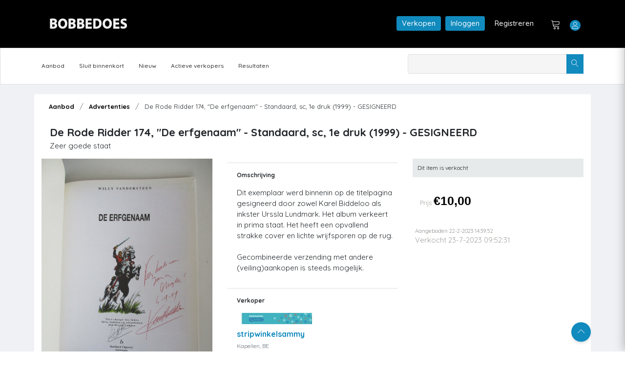

--- FILE ---
content_type: text/html; charset=utf-8
request_url: https://bobbedoes.nl/shopitem/shopdetail/94e611d3-c292-4c3c-8d94-151bf5eef594
body_size: 53066
content:

<!DOCTYPE html>
<html lang="en" class="uk-notouch">

<head>
    <meta charset="utf-8" />
    <title>De Rode Ridder 174, &quot;De erfgenaam&quot; - Standaard, sc, 1e druk (1999) - GESIGNEERD - Mijn Bobbedoes </title>
    <!-- Google tag (gtag.js) -->
    <script async src="https://www.googletagmanager.com/gtag/js?id=G-Y2FSH360XL"></script>
    <script>
        window.dataLayer = window.dataLayer || [];
        function gtag() { dataLayer.push(arguments); }
        gtag('js', new Date());

        gtag('config', 'G-Y2FSH360XL');
    </script>
   
    
    

    <!-- viewport meta -->
    <meta http-equiv="X-UA-Compatible" content="IE=edge">
    <meta name="viewport" content="width=device-width, initial-scale=1">
    <meta name="description" content="Bobbedoes - veilingplatform voor strips">
    <meta name="keywords" content="auction, comics, stripboek, collectors, verzamelaars, tekening">

    <link rel="shortcut icon" type="image/x-icon" href="/images/favicon.ico" />
    



    <link href="/Content/css/bobbedoes_front-updated-version3.css" rel="stylesheet" type="text/css" />
    
    <script src="/Scripts/fslightbox.js" defer></script>
    
    
    

    <script src="/Scripts/jquery-2.1.1.js"></script>

    <script src="/Scripts/jquery-ui.min-1.11.2.js"></script>
<script src="/Scripts/jquery-migrate-1.2.1.js"></script>
<script src="/scripts/dalert.jquery.js"></script>

    
 

    
    
    

    
    <link href="/src/css/jquery-ui.css" rel="stylesheet"/>
<link href="/src/css/bootstrap/bootstrap.min.css" rel="stylesheet"/>
<link href="/src/css/animate.css" rel="stylesheet"/>
<link href="/src/css/font-awesome.min.css" rel="stylesheet"/>
<link href="/src/css/fontello.css" rel="stylesheet"/>
<link href="/src/css/lnr-icon.css" rel="stylesheet"/>
<link href="/src/css/owl.carousel.css" rel="stylesheet"/>
<link href="/src/css/slick.css" rel="stylesheet"/>
<link href="/src/css/trumbowyg.min.css" rel="stylesheet"/>
<link href="/src/style.css" rel="stylesheet"/>

    <script src="/src/js/vendor/jquery/jquery-1.12.3.js"></script>
<script src="/src/js/vendor/jquery-ui.min.js"></script>
<script src="/src/js/vendor/jquery/popper.min.js"></script>
<script src="/src/js/vendor/jquery/uikit.min.js"></script>
<script src="/src/js/vendor/bootstrap.min.js"></script>
<script src="/src/js/vendor/chart.bundle.min.js"></script>
<script src="/src/js/vendor/grid.min.js"></script>
<script src="/src/js/vendor/jquery.barrating.min.js"></script>
<script src="/src/js/vendor/jquery.countdown.min.js"></script>
<script src="/src/js/vendor/jquery.counterup.min.js"></script>
<script src="/src/js/vendor/jquery.easing1.3.js"></script>
<script src="/src/js/vendor/owl.carousel.min.js"></script>
<script src="/src/js/vendor/slick.min.js"></script>
<script src="/src/js/vendor/tether.min.js"></script>
<script src="/src/js/vendor/trumbowyg.min.js"></script>
<script src="/src/js/vendor/waypoints.min.js"></script>
<script src="/src/js/dashboard.js"></script>
<script src="/src/js/main.js"></script>
<script src="/src/js/map.js"></script>


    <link rel="stylesheet" href="//ajax.googleapis.com/ajax/libs/jqueryui/1.11.2/themes/smoothness/jquery-ui.css" />
    <!-- SweetAlert2 CSS -->
    <link rel="stylesheet" href="https://cdn.jsdelivr.net/npm/sweetalert2@11/dist/sweetalert2.min.css">

    <!-- SweetAlert2 JS -->
    <script src="https://cdn.jsdelivr.net/npm/sweetalert2@11"></script>

    
    
    
    
    
    <script type="text/javascript" src="/Scripts/jquery.scrollToTop.min.js"></script>


    <script type="text/javascript">
        $(function () {
            $("#top").scrollToTop(1000);
        });
        var sessionbackItem = 'ai' + '';

   
    </script>
    <script type="text/javascript">
    // Run after the HTML document has finished loading
    document.addEventListener("DOMContentLoaded", function () {
        // Get our lazy-loaded images
        var lazyImages = [].slice.call(document.querySelectorAll("img.lazy"));

        // Do this only if IntersectionObserver is supported
        if ("IntersectionObserver" in window) {
            // Create new observer object
            let lazyImageObserver = new IntersectionObserver(function (entries, observer) {
                // Loop through IntersectionObserverEntry objects
                entries.forEach(function (entry) {
                    // Do these if the target intersects with the root
                    if (entry.isIntersecting) {
                        let lazyImage = entry.target;
                        lazyImage.src = lazyImage.dataset.src;
                        lazyImage.classList.remove("lazy");
                        lazyImageObserver.unobserve(lazyImage);
                    }
                });
            });

            // Loop through and observe each image
            lazyImages.forEach(function (lazyImage) {
                lazyImageObserver.observe(lazyImage);
            });
        }


    });


    </script>

    
    
    
    
    

    <script src="/Scripts/jquery.confirm/jquery.confirm.js"></script>
<script src="/Scripts/AuctionItemBidNewSeptember2025.js"></script>



    
    


    


  

    <script type="text/javascript">

    var _gaq = _gaq || [];
    _gaq.push(['_setAccount', 'UA-109614-6']);
    _gaq.push(['_setDomainName', 'bobbedoes.nl']);
    _gaq.push(['_setAllowLinker', true]);
    _gaq.push(['_trackPageview']);

    (function () {
        var ga = document.createElement('script'); ga.type = 'text/javascript'; ga.async = true;
        ga.src = ('https:' == document.location.protocol ? 'https://ssl' : 'http://www') + '.google-analytics.com/ga.js';
        var s = document.getElementsByTagName('script')[0]; s.parentNode.insertBefore(ga, s);
    })();

    </script>

</head>

<body class="dashboard-statement">

    <!--================================
        START MENU AREA
    =================================-->
    <!-- start menu-area -->
    <div class="menu-area">
        <!-- start .top-menu-area -->
        
      


<div class="top-menu-area">
    <!-- start .container -->
    <div class="container">

        <!-- start .row -->
        <div class="row">
            <!-- start .col-md-3 -->
            <div class="col-lg-3 col-md-3 col-6 v_middle">
                <div class="logo">
                    <a href="/">
                        <img src="/images/ulcontent/Bobbedoesmain.png" alt="Bobbedoes" class="img-fluid">
                    </a>
                </div>
            </div>
            <!-- end /.col-md-3 -->
            <!-- start .col-md-5 -->
            <div class="col-lg-8 offset-lg-1 col-md-9 col-6 v_middle">

                <!-- start .author-area -->
                <div class="author-area">



                        <a href="/info/Verkopen" class="author-area__seller-btn inline" style="margin-right:5px">Verkopen</a>
                        <a href="/user/login" class="author-area__seller-btn inline" style="margin-right:5px">Inloggen</a>
                        <a href="/user/register" class="author-area__seller-btn inline black" style="margin-right:5px">Registreren</a>
                        <div class="author__notification_area">
                            <ul>
                                <li>
                                    <div class="icon_wrap">
                                        <a href="/auction/Cart"><span class="lnr lnr-cart"></span></a>
                                        
                                    </div>
                                </li>
                            </ul>
                        </div>

                    <!--start .author-author__info-->
                    <div class="author-author__info inline has_dropdown">
                        <div class="author__avatar">
                            <span class="lnr lnr-user"></span>

                        </div>
                        <div class="autor__info" style="margin-left:5px">
                            <p class="name" style="color:#fff;">
                                
                            </p>

                        </div>
                            <div class="dropdown dropdown--author fruly">
                                <ul>

                                    <li>
                                        <a href="/User/Login">
                                            <span class="lnr lnr-exit"></span>Inloggen
                                        </a>
                                    </li>
                                </ul>
                            </div>
                    </div>


                    <!--end /.author-author__info-->
                </div>
                <!-- end .author-area -->
                <!-- author area restructured for mobile -->


                <div class="mobile_content">

                    <span class="lnr lnr-user menu_icon"></span>

                    <!-- offcanvas menu -->
                    <div class="offcanvas-menu closed">
                        <span class="lnr lnr-cross close_menu"></span>
                        <div class="author-author__info">
                            
                            <div class="autor__info v_middle">
                                <p class="name">
                                    
                                </p>

                            </div>
                        </div>
                        <!--end /.author-author__info-->
                        <!--start .author__notification_area -->
                        
                        <div class="dropdown dropdown--author fruly mobile">

                                <ul>
                                    <li>
                                        <a href="/user/login">
                                            Inloggen
                                        </a>
                                    </li>
                                    <li>
                                        <a href="/user/register">
                                            Registreren
                                        </a>
                                    </li>
                                    <li>
                                        <a href="/info/Bobbedoes">
                                            Over Bobbedoes
                                        </a>
                                    </li>
                                    <li>
                                        <a href="/info/Verkopen">
                                            Word verkoper
                                        </a>
                                    </li>
                                </ul>

                        </div>

                    </div>
                </div>

                <!-- end /.mobile_content -->
            </div>
            <!-- end /.col-md-5 -->
        </div>
        <!-- end /.row -->
    </div>
    <!-- end /.container -->
</div>



        <!-- end  -->
        <!-- start .mainmenu_area admin -->
       <div class="mainmenu">
    <!-- start .container -->
    <div class="container">
        <!-- start .row-->
        <div class="row">
            <!-- start .col-md-12 -->
            <div class="col-md-12">
                <div class="navbar-header">
                    <!-- start mainmenu__search -->
                    <div class="mainmenu__search">
                        <form method="get" id="searchform-new" action="/auction/search">
                            <div class="searc-wrap">
                                <input type="text" name="s">
                                <button type="submit" class="search-wrap__btn">
                                    <span class="lnr lnr-magnifier"></span>
                                </button>
                            </div>
                        </form>
                    </div>
                    <!-- start mainmenu__search -->
                </div>

                <nav class="navbar navbar-expand-md navbar-light mainmenu__menu">
                    <button class="navbar-toggler" type="button" data-toggle="collapse" data-target="#navbarNav" aria-controls="navbarNav" aria-expanded="false" aria-label="Toggle navigation">
                        <span class="navbar-toggler-icon"></span>
                    </button>
                    <!-- Collect the nav links, forms, and other content for toggling -->
                    <div class="collapse navbar-collapse" id="navbarNav">

                       
                        <ul class="navbar-nav">

                            <li class="has_dropdown">
                                
                                <a href="/auction/aanbod">Aanbod</a>
                                <div class="dropdown dropdown--menu">
                                    <ul>
                                        <li>
                                            <a href="/auction/georganiseerd">Georganiseerde veiling</a>
                                        </li>
                                        <li>
                                            <a href="/auction/doorlopend">Doorlopende veiling</a>
                                        </li>
                                        <li>
                                            <a href="/auction/Advertenties">Advertenties</a>
                                        </li>
                                        <li>
                                            <a href="/auction/sluitbinnenkort">Sluit binnenkort</a>
                                        </li>
                                        <li>
                                            <a href="/auction/nieuw">Nieuw</a>
                                        </li>
                                    </ul>
                                </div>
                            </li>
                            <li>
                                <a href="/auction/sluitbinnenkort">Sluit binnenkort</a>
                            </li>
                            <li>
                                <a href="/auction/nieuw">Nieuw</a>
                            </li>
                           
                            <li>
                                <a href="/community/ActieveVerkopers">Actieve verkopers</a>
                             
                            </li>
                            <li>
                                <a href="/auction/Results">Resultaten</a>

                            </li>
                           
                         
                        </ul>
                    </div>
                    <!-- /.navbar-collapse -->
                </nav>
            </div>
            <!-- end /.col-md-12 -->
        </div>
        <!-- end /.row-->
        <!-- start .row-->
        
<div class="row">
    <!-- start .col-md-12 -->
    <div class="col-md-12">
  
    </div>
    <!-- end /.col-md-12 -->
</div>


<script>
    $(document).ready(function () {
        $(".sorting.personal-menu li a.tabber ").each(function () {
            if ($(this).attr("href") == window.location.pathname)
                $(this).addClass("active");
        })

    })

</script>

          
        <!-- end /.row-->
    </div>
    <!-- start .container -->
</div>
     
        <!-- end /.mainmenu-->
    </div>
    <!-- end /.menu-area -->
    <!--================================
        END MENU AREA#top
    =================================-->
    <!--================================
        START DASHBOARD AREA
    =================================-->
    

<input data-val="true" data-val-number="The field currentUserId must be a number." id="currentUserId" name="currentUserId" type="hidden" value="" />



<section class="single-product-desc less-padding">
    <div class="container" style="padding-bottom:15px; background:#fff">

    



<div class="container">

    <div class="row">
        <div class="col-md-12">

            <div class="breadcrumb">
                <ul>
                    <li>
                        <a href="/auction/aanbod" class="small">Aanbod</a>
                    </li>
                    <li>
                        <a href="/auction/advertenties" class="small">Advertenties</a>
                    </li>
                  
                    <li class="active small">
                        De Rode Ridder 174, &quot;De erfgenaam&quot; - Standaard, sc, 1e druk (1999) - GESIGNEERD
                    </li>
                </ul>
            </div>
        </div>

    </div>

   
    <!-- end /.row -->
</div>







<div class="row">



</div>

<div class="col-md-12 item-top">
    <div class="item-header-grid">
        <!-- Linkerkolom: titel + status (mogen afbreken over meerdere regels) -->
        <div class="item-header-left">
            <h1 class="h3 mb-1">
                De Rode Ridder 174, &quot;De erfgenaam&quot; - Standaard, sc, 1e druk (1999) - GESIGNEERD
            </h1>
            <div class="item-quality">
                Zeer goede staat             </div>
        </div>

        <!-- Rechterkolom: follow-box blijft altijd helemaal rechts -->
    </div>
</div>



        <div class="row gx-4 gy-4 align-items-start">

            <!-- FOTO'S links -->
            <div class="col-12 col-lg-4">
                

<div id="photoGalleryRoot">
    <div class="pg">
        <!-- Hoofdfoto (opent lightbox via JS; geen data-fslightbox hier om duplicaten te vermijden) -->
        <div class="pg-main">
            <a id="pgMainLink" href="javascript:void(0)" data-gallery="item-94e611d3-c292-4c3c-8d94-151bf5eef594" class="pg-main-link">
                <img id="pgMainImg" class="pg-main-img"
                     src="/_items/94e611d3-c292-4c3c-8d94-151bf5eef594/01.jpg" alt="De Rode Ridder 174, &quot;De erfgenaam&quot; - Standaard, sc, 1e druk (1999) - GESIGNEERD" loading="lazy"
                     onerror="this.onerror = null; this.src = '/images/noimage.jpg';" />
            </a>
        </div>

        <!-- Teller -->
        <div class="pg-count" aria-live="polite">
                <a id="pgCountLink" href="javascript:void(0)" data-gallery="item-94e611d3-c292-4c3c-8d94-151bf5eef594">
                    Bekijk alle foto&#39;s <strong>(4)</strong>
                </a>
        </div>

        <!-- Carrousel (max 3 zichtbaar, rest scrollt) -->
        <div class="pg-strip">
            <button type="button" class="pg-nav pg-prev" aria-label="Vorige">&#8249;</button>
            <div class="pg-viewport">
                <div class="pg-track" id="pgTrack">
                        
                            <button type="button"
                                    class="pg-thumb active"
                                    data-full="/_items/94e611d3-c292-4c3c-8d94-151bf5eef594/01.jpg"
                                    data-index="0">
                                <img src="/_items/94e611d3-c292-4c3c-8d94-151bf5eef594/thumbs/01.jpg" alt="thumb 0" loading="lazy"
                                     onerror="this.onerror=null;this.src='/images/noimage.jpg';" />
                            </button>
                        
                        
                            <button type="button"
                                    class="pg-thumb "
                                    data-full="/_items/94e611d3-c292-4c3c-8d94-151bf5eef594/02.jpg"
                                    data-index="1">
                                <img src="/_items/94e611d3-c292-4c3c-8d94-151bf5eef594/thumbs/02.jpg" alt="thumb 1" loading="lazy"
                                     onerror="this.onerror=null;this.src='/images/noimage.jpg';" />
                            </button>
                        
                        
                            <button type="button"
                                    class="pg-thumb "
                                    data-full="/_items/94e611d3-c292-4c3c-8d94-151bf5eef594/03.jpg"
                                    data-index="2">
                                <img src="/_items/94e611d3-c292-4c3c-8d94-151bf5eef594/thumbs/03.jpg" alt="thumb 2" loading="lazy"
                                     onerror="this.onerror=null;this.src='/images/noimage.jpg';" />
                            </button>
                        
                        
                            <button type="button"
                                    class="pg-thumb "
                                    data-full="/_items/94e611d3-c292-4c3c-8d94-151bf5eef594/04.jpg"
                                    data-index="3">
                                <img src="/_items/94e611d3-c292-4c3c-8d94-151bf5eef594/thumbs/04.jpg" alt="thumb 3" loading="lazy"
                                     onerror="this.onerror=null;this.src='/images/noimage.jpg';" />
                            </button>
                        
                </div>
            </div>
            <button type="button" class="pg-nav pg-next" aria-label="Volgende">&#8250;</button>
        </div>

        <!-- Verborgen anchors: ENIGE bron voor fslightbox (unique + expliciete index) -->
        <div id="pgAnchors" style="display:none">
                    <a data-fslightbox="item-94e611d3-c292-4c3c-8d94-151bf5eef594" data-fslb-index="0" href="/_items/94e611d3-c292-4c3c-8d94-151bf5eef594/01.jpg"></a>
                    <a data-fslightbox="item-94e611d3-c292-4c3c-8d94-151bf5eef594" data-fslb-index="1" href="/_items/94e611d3-c292-4c3c-8d94-151bf5eef594/02.jpg"></a>
                    <a data-fslightbox="item-94e611d3-c292-4c3c-8d94-151bf5eef594" data-fslb-index="2" href="/_items/94e611d3-c292-4c3c-8d94-151bf5eef594/03.jpg"></a>
                    <a data-fslightbox="item-94e611d3-c292-4c3c-8d94-151bf5eef594" data-fslb-index="3" href="/_items/94e611d3-c292-4c3c-8d94-151bf5eef594/04.jpg"></a>
        </div>
    </div>
</div>



<script>
    (function () {
        'use strict';

        var scriptEl = document.currentScript;
        var root = scriptEl && scriptEl.parentElement ? scriptEl.parentElement : document;

        var gallery = root.querySelector('#photoGalleryRoot') || root;
        var pg = gallery.querySelector('.pg');
        var mainImg = gallery.querySelector('#pgMainImg');
        var mainLink = gallery.querySelector('#pgMainLink');
        var countLink = gallery.querySelector('#pgCountLink');

        var strip = gallery.querySelector('.pg-strip');
        var viewport = gallery.querySelector('.pg-viewport');
        var track = gallery.querySelector('#pgTrack');
        var btnPrev = gallery.querySelector('.pg-prev');
        var btnNext = gallery.querySelector('.pg-next');
        var anchorsRoot = gallery.querySelector('#pgAnchors');
        var thumbs = Array.prototype.slice.call(gallery.querySelectorAll('.pg-thumb'));

        if (!pg || !strip || !viewport || !track) return;

        /* --- fslightbox anchors dedup --- */
        (function dedupAnchors() {
            if (!anchorsRoot) return;
            var seen = Object.create(null);
            Array.prototype.slice.call(anchorsRoot.querySelectorAll('a[data-fslightbox]')).forEach(function (a) {
                var href = (a.getAttribute('href') || '').trim().toLowerCase();
                if (seen[href]) a.remove(); else seen[href] = true;
            });
            var i = 0;
            Array.prototype.slice.call(anchorsRoot.querySelectorAll('a[data-fslightbox]')).forEach(function (a) {
                a.setAttribute('data-fslb-index', i++);
            });
        })();

        /* --- helpers --- */
        function cssVarPx(el, name, fallback) {
            var v = getComputedStyle(el).getPropertyValue(name).trim();
            var n = parseFloat(v);
            return isNaN(n) ? (fallback || 0) : n;
        }
        function gap() { return cssVarPx(pg, '--gap', 12); }
        function thumbW() { return cssVarPx(pg, '--thumbW', 90); }
        function thumbH() { return cssVarPx(pg, '--thumbH', 90); }
        function step() { return thumbW() + gap(); }

        var offset = 0;                 // huidige "pagina" (0-based)
        var visible = 3;                // hoeveel thumbs zichtbaar (wordt dynamisch berekend)

        function computeVisible() {
            var s = step();
            if (s <= 0) { visible = Math.min(3, thumbs.length); return; }

            // beschikbare breedte in de strip minus pijlen en marges
            var total = strip.clientWidth;
            var prevW = btnPrev ? btnPrev.offsetWidth : 0;
            var nextW = btnNext ? btnNext.offsetWidth : 0;
            var avail = Math.max(0, total - prevW - nextW - gap() * 2);

            var fit = Math.floor((avail + gap()) / s); // +gap omdat laatste geen gap nodig heeft
            visible = Math.max(1, Math.min(3, Math.min(fit, thumbs.length)));
        }

        function setViewportWidth() {
            computeVisible();
            var s = step();
            var w = Math.max(0, visible * s - gap()); // 3*step - laatste gap
            viewport.style.width = w + 'px';
        }

        function clampOffset() {
            var maxOffset = Math.max(0, thumbs.length - visible);
            if (offset < 0) offset = 0;
            if (offset > maxOffset) offset = maxOffset;

            if (btnPrev) btnPrev.disabled = (offset === 0);
            if (btnNext) btnNext.disabled = (offset === maxOffset);

            track.style.transform = 'translateX(' + (-offset * step()) + 'px)';
        }

        function ensureThumbInView(index) {
            if (index < offset) offset = index;
            else if (index >= offset + visible) offset = index - visible + 1;
            clampOffset();
        }

        function activate(index) {
            thumbs.forEach(function (b) { b.classList.remove('active'); });
            var btn = thumbs[index]; if (!btn) return;
            btn.classList.add('active');

            var full = btn.getAttribute('data-full');
            if (mainImg && full) mainImg.src = full;

            ensureThumbInView(index);
        }

        // thumbs events
        thumbs.forEach(function (btn) {
            btn.addEventListener('click', function () {
                var idx = parseInt(btn.getAttribute('data-index'), 10) || 0;
                activate(idx);
            });
            var img = btn.querySelector('img');
            if (img) {
                img.addEventListener('load', function () { setViewportWidth(); clampOffset(); }, { once: true });
                img.addEventListener('error', function () { setViewportWidth(); clampOffset(); }, { once: true });
            }
        });

        // pijlen
        if (btnPrev) btnPrev.addEventListener('click', function () { offset -= 1; clampOffset(); });
        if (btnNext) btnNext.addEventListener('click', function () { offset += 1; clampOffset(); });

        // lightbox open op actieve index
        function activeIndex() {
            var i = thumbs.findIndex(function (b) { return b.classList.contains('active'); });
            return i >= 0 ? i : 0;
        }
        function openFsBox(groupId, index) {
            if (typeof window.refreshFsLightbox === 'function') window.refreshFsLightbox();
            try {
                if (window.fsLightboxInstances && fsLightboxInstances[groupId]) {
                    fsLightboxInstances[groupId].props.disableSlidingLoop = true;
                    fsLightboxInstances[groupId].open(index || 0);
                    return;
                }
            } catch (e) { }
            if (typeof window.openFsLightbox === 'function') openFsLightbox(groupId);
        }
        function onOpenClick(e) {
            e.preventDefault();
            var groupId = this.getAttribute('data-gallery');
            openFsBox(groupId, activeIndex());
        }
        if (mainLink) mainLink.addEventListener('click', onOpenClick);
        if (countLink) countLink.addEventListener('click', onOpenClick);

        // init
        function init() {
            if (!thumbs.length) { if (strip) strip.style.display = 'none'; return; }
            setViewportWidth();

            var showArrows = thumbs.length > visible;
            if (btnPrev) btnPrev.style.visibility = showArrows ? 'visible' : 'hidden';
            if (btnNext) btnNext.style.visibility = showArrows ? 'visible' : 'hidden';

            activate(Math.max(0, thumbs.findIndex(function (b) { return b.classList.contains('active'); })));
            clampOffset();
        }

        if (document.readyState === 'complete' || document.readyState === 'interactive') {
            requestAnimationFrame(function () { requestAnimationFrame(init); });
        } else {
            document.addEventListener('DOMContentLoaded', function () { requestAnimationFrame(init); });
        }
        window.addEventListener('resize', function () { setViewportWidth(); clampOffset(); });
    })();
</script>



            </div>

            <!-- Omschrijving midden -->
            <div class="col-12 col-lg-4">
                <section class="detail-description">
                    

<!-- Omschrijving -->
<section class="card mb-1 detail-card">
    <div class="card-header detail-view py-2">
        <h5 class="h6 mb-0 detail-view">Omschrijving</h5>
    </div>
    <div class="card-body detail-inner first">
        Dit exemplaar werd binnenin op de titelpagina gesigneerd door zowel Karel Biddeloo als inkster Urssla Lundmark. Het album verkeert in prima staat. Het heeft een opvallend strakke cover en  lichte wrijfsporen op de rug.<br /><br />Gecombineerde verzending met andere (veiling)aankopen is steeds mogelijk.



    </div>
</section>

<!-- Catalogusgegevens -->

<!-- Verkoper -->
<section class="card mb-1 detail-card">
    <div class="card-header detail-view py-2">
        <h5 class="h6 mb-0 detail-view">Verkoper</h5>

    </div>
    <div class="card-body detail-inner">
        <div class="d-flex align-items-center gap-3 mb-3">



            <ul class="list-unstyled mb-0 small">
                <li>
                        <img src="/images/Seller/stripwinkelsammy_small.jpg"
                              class="img-fluid rounded" style="max-width:165px;" alt="Seller banner" />
                </li>
                <li class="mb-1 top">
                    <a href="/verkoper/aanbod/1491" class="fw-semibold">
                        stripwinkelsammy
                    </a>
                </li>
                <li class="text-muted mb-1">
                    Kapellen, BE
                </li>

                
            </ul>

        </div>
    </div>

</section>


<!-- Verzendkosten & Voorwaarden -->
<section class="card mb-1 detail-card">
    <div class="card-header detail-view py-2">
        <h5 class="h6 mb-0 detail-view">Verzendkosten</h5>

    </div>
    <div class="card-body detail-inner">
        <div class="d-flex align-items-center gap-3 mb-3">
                <div>
                    <ul class="list-unstyled mb-2 shipping-list">
                            <li class="d-flex justify-content-between align-items-center gap-4 mb-1">
                                <span>Nederland</span>
                                <span class="text-nowrap">€ 8,00</span>
                            </li>
                                                    <li class="d-flex justify-content-between align-items-center gap-4 mb-1">
                                <span>België</span>
                                <span class="text-nowrap">€ 8,00</span>
                            </li>



                    </ul>
                </div>

        </div>
            <div class="small mb-3">Verzending met traceercode. Ophalen in Kapellen kan op afspraak.</div>
    </div>



</section>


<section class="card mb-1 detail-card">
    <div class="card-header detail-view py-2">
        <h5 class="h6 mb-0 detail-view">Voorwaarden verkoper</h5>
    </div>

    <div class="card-body detail-inner">
        <div class="d-flex align-items-center gap-3 mb-3">

                <div class="small">
                    <div class="seller-remark">
                        Stripwinkel Sammy aanvaardt contante betaling en betaling per overschrijving. Portkosten en eventuele bankkosten zijn ten laste van de koper. Bij aankoop van meerdere loten worden gecombineerde portkosten aangerekend. Gewonnen loten kunnen op afspraak worden afgehaald in Kapellen. 

                    </div>
                    <a href="#"
                       class="seller-remark-toggle d-inline-block mt-1 small"
                       onclick="return toggleSellerRemark(this);">
                        Toon meer
                    </a>
                </div>

        </div>
    </div>
</section>





<!-- Betaalmogelijkheden -->
<section class="card mb-1 detail-card">
    <div class="card-header detail-view py-2">
        <h5 class="h6 mb-0 detail-view">Betaalmogelijkheden</h5>
    </div>
    <div class="card-body detail-inner">
        <div class="d-flex flex-wrap gap-2 align-items-center">
                <span class="rounded-pill text-bg-light border">
                    <img src="/images/icons/icon-banktransfer.png" alt="" width="24" class="me-1" />
                    Overschrijving
                </span>
                            <span class="rounded-pill text-bg-light border">
                    <img src="/images/icons/icon-coins-white-small.png" alt="" width="18" class="me-1" />
                    Contant
                </span>
                                </div>

        <!-- Extra verzendinfo -->
        <div class="small add-info">
            Indien u meerdere kavels koopt bij deze verkoper worden uw aankopen, indien mogelijk, als één pakket verzonden en betaalt u
            gecombineerde verzendkosten. Dit zal in de meeste gevallen voordeliger zijn. Informeer bij de verkoper naar specifieke
            verzendkosten bij meerdere aankopen. Verzendkosten naar andere landen kunnen bij de verkoper opgevraagd worden.
        </div>

        <!-- Meld aan Bobbedoes -->
    </div>
</section>




                </section>
            </div>

            <div class="col-12 col-lg-4">
                <aside class="detail-aside">
                    
                    
<script>
    //Item ID doorgeven aan javascript
    ItemId = '94e611d3-c292-4c3c-8d94-151bf5eef594';
    ItemStatus = '3';
    currentUserId = '';
</script>


                                             <div class="reserved-wrapper">
                                                     <div class="reserved-text">Dit item is verkocht</div>
                    
                    </div>
                       <div class="shopdetail-price-wrapper">
                            <div class="shopdetail-price-text">Prijs <span class="shopdetail-price-price">&euro;10,00</span></div>

                        </div>
                     <div class="shopdetail-date-wrapper">
                          <div class="EndDateText offered-date">Aangeboden 22-2-2023 14:39:52</div>
                            <div>Verkocht 23-7-2023 09:52:31</div>
                     </div>



<script>


    function GetBids(id) {
        //variable declareren voor leesbaarheid code
        var cHighestBid = 0;
        var cNextMinimalBid = 1;
        var cSecondsLeftOrg = 2;
        var cSecondsLeftExt = 3;
        var cHighestBidderID = 4;
        var cNumberofBidsUser = 5;
        var cHighestAutoBidUser = 6;
        var cCurrentUserID = 7
        var cBids = 8;
        var cVerlengingSeconds = 30;

        $.get('/subsite/AuctionItemDetailBids.aspx?iid=' + id, function (data) {
            //data bevat de laatste status van dit item.
            arrData = data.split('#;#');
            //$("#temp").html(arrData.length);
            if (arrData.length == 9) {   //alleen doorgaan indien we 9 items hebben.
                //plaatsen van het volgende mimimale bod, indien ongelijk aan nul
                if (arrData[cNextMinimalBid] != 0) { $('#NextBod').html(arrData[cNextMinimalBid]); $('#NextBodInOpdracht').html(arrData[cNextMinimalBid]); }
                //wegschrijven van de biedingen
                if (arrData[cBids] != "") {
                    $("#AuctionItemBids").html(arrData[cBids]);
                }



                //Verkleuringen van kavel weergeven.                                                            
                if (parseInt(arrData[cSecondsLeftExt]) <= 0) {   //Kavel is afgelopen (verlengde tijd is verlopen)
                    //$("#temp").html('Veiling klaar');
                    //$("#temp2").html('00:00');
                    $("#time-div").html('Kavel gesloten');
                    $("#item-bid-id").show();
                    $("#item-bid-bio").hide();
                    $(".purchase-button-wrapper").hide();
                    $("#time-div").removeClass("item-time-orange").removeClass("item-time-blue").addClass("item-time-red");
                    //kijken of je gewonnen hebt
                    //alert('*' + arrData[cHighestBidderID] + '-' + userid + '*')
                    if (arrData[cHighestBidderID] == userid) {
                        SetFlip(5, '&nbsp; - U heeft dit item gekocht');
                    } else {
                        $("#LiveText").hide();
                    }
                    clearInterval(iv);
                }
                
    else{
    
}
            }
        });
    }
</script>


<style>
    .purchase-button-wrapper.cart input {
    background: #d49e22;
}

  .purchase-button-wrapper.cart {
    background: #118abd;
    padding: 15px;
}

    .flip-top{
    background: #82c76c;
    padding: 3px;
    margin-bottom: 5px;
    color: #fff;

    }

 
</style>


<script>
    // Voorwaarden voor advertenties (vaste prijs)
    // isBusiness: true = zakelijke verkoper, false = particuliere verkoper
    // payDays: aantal dagen om te betalen (bijv. 7)
    // allowPickup: true/false – of afhalen mogelijk is
    function showVoorwaardenKopenSwal2(isBusiness, payDays, allowPickup) {
        var isBiz = String(isBusiness).toLowerCase() === 'true';
        var days = parseInt(payDays, 10) || 7;
        var pickupTxt = (String(allowPickup).toLowerCase() === 'true') ? ' (afhalen mogelijk)' : '';

        // Herroepingsrecht afhankelijk van verkoper
        var rightLine = isBiz
          ? '<li><span class="sw-strong">Herroepingsrecht</span> – van kracht voor consumenten (bedenktijd, wettelijke uitzonderingen mogelijk).</li>'
          : '<li><span class="sw-strong">Herroepingsrecht</span> – niet van kracht (tenzij de particuliere verkoper het zelf aanbiedt).</li>';

        // Prijzenregel (btw)
        var priceLine = isBiz
          ? '<li><span class="sw-strong">Prijzen</span> – inclusief btw, tenzij anders vermeld.</li>'
          : '<li><span class="sw-strong">Prijzen</span> – btw niet van toepassing (particuliere verkoop), tenzij anders vermeld.</li>';

        var html =
          '<div style="text-align:left; max-height:60vh; overflow:auto; padding-right:4px; line-height:1.5;">' +
          '  <h4 class="sw-strong" style="margin:0 0 8px;">Voorwaarden (vaste prijs)</h4>' +

          // Info-kader onder de titel
          '  <div class="auction-info-panel" style="text-align:left;border-radius:10px;padding:10px 12px;margin:6px 0 12px;' +
          '      color:rgba(71,78,107,1);background-color:rgba(225,226,231,1);">' +
          (isBiz
            ? 'Dit wordt aangeboden door een <span class="sw-strong">zakelijke verkoper</span>.'
            : 'Dit wordt aangeboden door een <span class="sw-strong">particuliere verkoper</span>.') +
          '  </div>' +

          '  <ul style="margin:0 0 10px 0px; padding:0;">' +
          '    <li><span class="sw-strong">Directe koop</span> – dit is géén veiling; de prijs staat vast.</li>' +
          '    <li><span class="sw-strong">Extra kosten</span> – eventuele verzendkosten worden door de verkoper vastgesteld en op de nota vermeld' + pickupTxt + '.</li>' +
               rightLine +
               priceLine +
          '    <li><span class="sw-strong">Betaling</span> – binnen ' + days + ' dagen na ontvangst van de nota van de verkoper.</li>' +
          '    <li><span class="sw-strong">Levering</span> – verzending doorgaans binnen 2–7 dagen na betaling (tenzij anders vermeld).</li>' +
          '    <li><span class="sw-strong">Staat van het item</span> – "zoals beschreven en getoond"; bekijk foto’s en omschrijving zorgvuldig.</li>' +
          '    <li><span class="sw-strong">Combineren van bestellingen</span> – veilingaankopen en advertenties worden waar mogelijk samengevoegd op één nota per verkoper.</li>' +
          '  </ul>' +
          '  <div style="font-size:12px;opacity:.8;">Let op: algemene informatie, geen juridisch advies. Raadpleeg de itempagina/verkoper voor details.</div>' +
          '</div>';

        Swal.fire({
            title: 'Voorwaarden (advertentie)',
            html: html,
            confirmButtonText: 'Sluiten',
            confirmButtonColor: '#118ABD',
            allowOutsideClick: true,
            allowEscapeKey: true,
            customClass: { popup: 'swal-sm', title: 'swal-title-sm', confirmButton: 'swal-btn-sm' }
        });
    }

    // "Hoe werkt bestellen?" voor advertenties (vaste prijs)
    function showHoeWerktBestellenSwal2() {
        var html =
          '<div style="text-align:left; max-height:60vh; overflow:auto; padding-right:4px; line-height:1.5;">' +
          '  <h4 class="sw-strong" style="margin:0 0 8px;">Kort: zo werkt kopen</h4>' +
          '  <ol style="margin:0 0 10px 0px; padding:0;">' +
          '    <li><span class="sw-strong">Account</span> – je hebt een geregistreerd account nodig.</li>' +
          '    <li><span class="sw-strong">Kopen</span> – kies <em>Bestel direct</em> of voeg toe aan je <em>winkelmandje</em> om later af te ronden.</li>' +
          '    <li><span class="sw-strong">Samenvoegen</span> – veilingaankopen en advertenties worden, waar mogelijk, samengevoegd op één nota per verkoper.</li>' +
          '    <li><span class="sw-strong">Afrekenen</span> – klaar met samenstellen? Klik op <em>Bestellen</em>.</li>' +
          '    <li><span class="sw-strong">Nota</span> – de verkoper stuurt je een nota met verzendkosten.</li>' +
          '    <li><span class="sw-strong">Betalen</span> – je betaalt rechtstreeks aan de verkoper (gegevens staan op de nota).</li>' +
          '    <li><span class="sw-strong">Verzending</span> – na betaling verstuurt de verkoper je aankoop (meestal binnen 2–7 dagen).</li>' +
          '    <li><span class="sw-strong">Vragen</span> – stel ze direct aan de verkoper via de shop of de itempagina.</li>' +
          '  </ol>' +
          '  <div style="font-size:12px;opacity:.8;">Tip: wil je items ophalen? Check de itemtekst of vraag de verkoper om meer informatie.</div>' +
          '</div>';

        Swal.fire({
            title: 'Hoe werkt kopen?',
            html: html,
            confirmButtonText: 'Sluiten',
            confirmButtonColor: '#118ABD',
            allowOutsideClick: true,
            allowEscapeKey: true,
            customClass: { popup: 'swal-sm', title: 'swal-title-sm', confirmButton: 'swal-btn-sm' }
        });
    }
</script>


                </aside>
            </div>

        </div>

       






<div class="row borderlist">







</div>


        </div>
</section>














    <!--================================
        START FOOTER AREA 
    =================================-->
<!--================================
       START FOOTER AREA NOT MOBILE
   =================================-->


<div class="footer-big section--padding d-none d-md-block">
    <!-- start .container -->
    <div class="container">
        <div class="row">
            <div class="col-lg-3 col-md-6">
                <div class="info-footer">
                    <div class="info__logo">
                        <img src="/images/ulcontent/Bobbedoesmain.png" alt="Bobbedoes" class="img-fluid">
                    </div>
                    <p class="info--text">
                        Bobbedoes is het grootste online platform voor het kopen en verkopen van strips.
                    </p>
                    <ul class="info-contact">
                        <li>
                            <span class="lnr lnr-phone info-icon"></span>
                            <span class="info">Tel: +620658076</span>
                        </li>
                        <li>
                            <span class="lnr lnr-envelope info-icon"></span>
                            <span class="info">info@bobbedoes.nl</span>
                        </li>
                        <li>
                            <span class="lnr lnr-map-marker info-icon"></span>
                            <span class="info">Guido Gezellelaan 387, 4624GL, Bergen op Zoom, NL</span>
                        </li>
                    </ul>
                </div>
                <!-- end /.info-footer -->
            </div>
            <!-- end /.col-md-3 -->

            <div class="col-lg-3 col-md-6">
                <div class="footer-menu">
                    <h4 class="footer-widget-title text--white">Bobbedoes</h4>
                    <ul>
                        <li>
                            <a href="/info/Bobbedoes">Over Bobbedoes</a>
                        </li>
                        <li>
                            <a href="/community/Verzamelaars">Verzamelaars</a>
                        </li>
                        <li>
                            <a href="/community/Verkopers">Verkopers</a>
                        </li>

                        <li>
                            <a href="/mijnbobbedoes/nieuws">Nieuws</a>
                        </li>
                        <li>
                            <a href="/info/Vrienden">Vrienden van Bobbedoes</a>
                        </li>
                        
                    </ul>
                </div>
                <!-- end /.footer-menu -->



            </div>

            <div class="col-lg-3 col-md-6">
                <div class="footer-menu">
                    <h4 class="footer-widget-title text--white">Contact</h4>
                    <ul>
                        <li>
                            <a href="/Info/Contact">Contactgegevens</a>
                        </li>
                        <li>
                            <a href="/page/FAQ">Veel gestelde vragen</a>
                        </li>

                    </ul>
                </div>
                <!-- end /.footer-menu -->



            </div>

            <div class="col-lg-3 col-md-6">
                <div class="footer-menu">
                    <h4 class="footer-widget-title text--white">Kopen en verkopen</h4>
                    <ul>
                        <li>
                            <a href="/page/Kopen">Kopen</a>
                        </li>
                        <li>
                            <a href="/info/Verkopen">Verkopen</a>
                        </li>
                        <li>
                            <a href="/mijnbobbedoes/abonnementen">Verkoopabonnementen</a>
                        </li>

                        <li>
                            <a href="/Info/Georganiseerdeveiling">Georganiseerde veiling</a>
                        </li>
                    </ul>
                </div>
                <!-- end /.footer-menu -->



            </div>
            <!-- end /.col-md-5 -->
            <!-- end /.col-md-4 -->
        </div>
        <!-- end /.row -->
    </div>
    <!-- end /.container -->

</div>
<!-- end /.footer-big -->
<!--================================
    END FOOTER AREA
=================================-->
<!--================================
    START FOOTER AREA MOBILE
=================================-->


<!-- Sticky Footer Menu for Mobile -->
<div class="sticky-footer-nav d-md-none d-flex justify-content-around bg-dark text-white">
    <a href="/auction" class="nav-item nav-link text-center text-white footer-text">
        <i class="bi bi-house"></i><br /> Home
    </a>
        <a href="/MyBd/Meer" class="nav-item nav-link text-center text-white footer-text">
        <i class="bi bi-list"></i><br />Meer
    </a>

    
</div>



<div class="mini-footer d-none d-md-block">
    <div class="container">
        <div class="row">
            <div class="col-md-12">
                <div class="copyright-text">
                    <p id="year">
                        &copy;
                        <script type="text/javascript">document.write(new Date().getFullYear());</script>
                        <a href="/auction">Bobbedoes</a>. Alle rechten voorbehouden
                        <a href="/Page/Terms"> - Voorwaarden -</a>
                        <a href="/Page/Privacy">Privacy statement</a>

                    </p>

                </div>
                <a href="#top">
                    <div class="go_top">
                        <span class="lnr lnr-chevron-up"></span>
                    </div>
                </a>

            </div>
        </div>
    </div>
</div>
<!-- end /.footer-big -->
<style>
    /* Sticky footer navigation styling */
    .sticky-footer-nav {
        position: fixed;
        bottom: 0;
        width: 100%;
        height: 70px;
        z-index: 1000;
        box-shadow: 0 -2px 5px rgba(0, 0, 0, 0.5);
    }

        .sticky-footer-nav i {
            font-size: 20px;
        }

        .sticky-footer-nav .active {
            background-color: #555;
        }

</style>


<link rel="stylesheet" href="https://cdnjs.cloudflare.com/ajax/libs/bootstrap-icons/1.10.0/font/bootstrap-icons.min.css">
    
 
    <!--================================
        END FOOTER AREA
    =================================-->

    <!--//////////////////// JS GOES HERE ////////////////-->
    <!-- inject:js -->
  


    
    <!-- endinject -->
    <script>
        $(function () {
            $('.lnr.lnr-user').click(function () {
                $('.offcanvas-menu').toggleClass('closed');
            });

            $('.lnr.lnr-cross.close_menu').click(function () {
                $('.offcanvas-menu').toggleClass('closed');
            });

            $(document).click(function (e) {
                if (!$(e.target).hasClass("lnr lnr-user")
                    && $(e.target).parents(".offcanvas-menu").length === 0) {
                    $(".offcanvas-menu").addClass('closed');
                }
            });
        });

    </script>
    <script>
    $(document).ready(function () {
        $(".thread_sort_area.clearfix a.tabber ").each(function () {
            if ($(this).attr("href") == window.location.pathname)
                $(this).addClass("active");
        })

    })

    </script>
    <script type="text/javascript">
        var _gaq = _gaq || [];
        _gaq.push(['_setAccount', 'UA-109614-6']);
        _gaq.push(['_setDomainName', 'bobbedoes.nl']);
        _gaq.push(['_setAllowLinker', true]);
        _gaq.push(['_trackPageview']);

        (function () {
            var ga = document.createElement('script'); ga.type = 'text/javascript'; ga.async = true;
            ga.src = ('https:' == document.location.protocol ? 'https://ssl' : 'http://www') + '.google-analytics.com/ga.js';
            var s = document.getElementsByTagName('script')[0]; s.parentNode.insertBefore(ga, s);
        })();
    </script>
    <noscript>
        <style>
            .lazy {
                display: none;
            }
        </style>
    </noscript>

</body>

</html>

--- FILE ---
content_type: application/javascript
request_url: https://bobbedoes.nl/src/js/main.js
body_size: 11092
content:
(function ($) {
    "use strict";

    var windowWidth = $(window).width();
    var windowHeight = $(window).height();

    // custom nav trigger function for owl casousel
    function customTrigger(slideNext, slidePrev, targetSlider) {
        $(slideNext).on('click', function () {
            targetSlider.trigger('next.owl.carousel');
        });
        $(slidePrev).on('click', function () {
            targetSlider.trigger('prev.owl.carousel');
        });
    }

    /* MOBILE MENU JS*/
    function mobileMenu(triggerElem, dropdown) {
        var $dropDownTrigger = $(triggerElem + ' > a');

        $dropDownTrigger.append('<span class="lnr lnr-plus-circle"></span>');
        $dropDownTrigger.find('span').on('click', function (e) {
            e.preventDefault();
            $(this).parents(triggerElem).find(dropdown).slideToggle().parents(triggerElem).siblings().find(dropdown).slideUp();
        });
    }

    if (windowWidth < 767) {
        mobileMenu('.has_dropdown', '.dropdown');
        mobileMenu('.has_megamenu', '.dropdown_megamenu');
    }

    $('body').scrollspy({ target: '#for_mobile' });

    /* offcanvas menu */
    $('.close_menu').on('click', function () {
        $(this).parent('.offcanvas-menu').addClass('closed');
    });

    /* filter menu reveal on click*/
    // $('.filter__menu_icon').on('click', function () {
    //     $('.filter_dropdown').toggleClass('active');
    // });

    /**/
    $('.menu_icon').on('click', function () {
        $(this).siblings('.offcanvas-menu').removeClass('closed');
    });

    // Click event to scroll to top
    var scrollTop = $('.go_top');
    scrollTop.on('click', function () {
        $('html, body').animate({ scrollTop: 0 }, 800);
        return false;
    });


    //  for mobile
    if (windowWidth <= 991) {
        var $slideNav = $('#for_mobile .nav');
        $slideNav.slideUp();
        $('.navbar-toggle').on('click', function () {
            $slideNav.slideToggle();
        })
    }


    /* setting background images */
    $('.bg_image_holder').each(function () {
        var $this = $(this);
        var imgLink = $this.children().attr('src');
        $this.css({
            "background-image": "url(" + imgLink + ")",
            "opacity": "1"
        }).children().attr('alt', imgLink);
    });

    /*COUNTER UP*/
    $('.count').counterUp({
        delay: 10,
        time: 1500
    });


    // jquery ui range
    var $priceFrom = $('.price-ranges .from'),
        $priceTo = $('.price-ranges .to');

    $(".price-range").slider({
        range: true,
        min: 0,
        max: 500,
        values: [30, 300],
        slide: function (event, ui) {
            $priceFrom.text("$" + ui.values[0]);
            $priceTo.text("$" + ui.values[1]);
        }
    });

    /* preloader js */
    $(window).load(function () {
        $('.preloader_inner').fadeOut(1000);
        $('.preloader-bg').delay('500').fadeOut(1000);
    });

    /* Reply comment area js goes here */
    var $replyForm = $('.reply-comment'),
        $replylink = $('.reply-link');

    $replyForm.hide();
    $replylink.on('click', function (e) {
        e.preventDefault();
        $(this).parents('.media').siblings('.reply-comment').show().find('textarea').focus();
    });

    /* COUNTDOWN INIT */
    $('.countdown').countdown('2020/11/25', function (event) {
        var $this = $(this).html(event.strftime(''
            + '<li>%D <span>days</span></li>  '
            + '<li>%H <span>hours</span></li>  '
            + '<li>%M <span>minutes</span></li>  '
            + '<li>%S <span>seconds</span></li> '));
    });


    // accordion js
    var $accordionTrigger = $('.single_acco_title a');
    $accordionTrigger.on('click', function () {
        $accordionTrigger.not(this).removeClass('active').find('.lnr').not($(this).find('.lnr')).removeClass('lnr-chevron-up').addClass('lnr-chevron-down');
        $(this).toggleClass('active').find('.lnr').toggleClass('lnr-chevron-up lnr-chevron-down');
    });


    /* date picker js */
    $('.dattaPikkara').datepicker();


    // price selection js
    var $licenseText = $('.card--pricing2 .pricing-options li p'),
        $price = $('.card--pricing2 .price h1 span');
    $licenseText.slideUp();

    $('.card--pricing2 .custom-radio label').on('click', function () {
        var $this = $(this);
        $licenseText.slideUp(200);
        $this.parents('li').find('p').slideDown(200);
        $price.text($this.data('price') + '.00');
    });


    /*removing extra margin from the last child of item description-area */
    $('.tab-content-wrapper').length ? $('#product-details').children().children().last().css({ 'margin-bottom': 0, 'padding-bottom': 0 }) : $('#product-details').children().last().css({ 'margin-bottom': 0, 'padding-bottom': 0 });


    /* ADD CREDIT PAGE JS */
    var $amount = $('.amounts ul li');
    $amount.on('click', function () {
        $(this).find('p').addClass('selected');
        $(this).siblings($amount).find('p').removeClass('selected');
        $('.selected_price').val($(this).data('price'));
    });


    /* settng files name */
    $('.attachment_field').on('change', function (e) {
        var files = e.target.files;
        var attached = $('.attached');
        for (var i = 0; files.length > i; i++) {
            attached.append('<p>' + files[i].name + '<span class="lnr lnr-cross"></span></p>');
        }
    });


    $('.vote a').on('click', function (e) {
        e.preventDefault();
        $(this).addClass('active').siblings('a').removeClass('active');
    });


    /* starring */
    var starring = $('.actions span.fa');
    starring.on('click', function () {
        $(this).toggleClass('fa-star-o fa-star');
    });


    /* remove uploaded files name when clicked on cross */
    $('.attached').on('click', 'p>span', function () {
        $(this).parent().remove();
    });


    /* followers following js */
    $('.user--following .btn').on('mouseenter', function () {
        $(this).text('unfollow');
    }).on('mouseleave', function () {
        $(this).text('following');
    });


    /* bar rating plugin installation */
    $('.give_rating').barrating({
        theme: 'fontawesome-stars'
    });


    /* custom slick slider navigation */
    function slickCustomTrigger(slider, prev, next) {
        prev.on('click', function () {
            slider.slick('slickNext');
        });
        next.on('click', function () {
            slider.slick('slickPrev');
        });
    }


    /* featured product slider */
    var $featuredProd = $('.prod-slider1');
    $featuredProd.owlCarousel({
        items: 1,
        autoplay: false,
        autoplaySpeed: 1000

    });
    customTrigger('.product__slider-nav .nav_right', '.product__slider-nav .nav_left', $featuredProd);


    var $featuredProd2 = $('.prod-slider2');
    $featuredProd2.owlCarousel({
        items: 1,
        autoplay: false
    });
    customTrigger('.prod_slide_prev', '.prod_slide_next', $featuredProd2);


    $('.testimonial-slider').slick({
        infinite: true,
        slidesToShow: 2,
        slidesToScroll: 1,
        prevArrow: '<span class="lnr lnr-chevron-left"></span>',
        nextArrow: '<span class="lnr lnr-chevron-right"></span>',
        responsive: [
            {
                breakpoint: 768,
                settings: {
                    slidesToShow: 1,
                    slidesToScroll: 1,
                    infinite: true
                }
            }
        ]
    });


    /* newest product slider */
    var productSlider = $('.product_slider');
    productSlider.owlCarousel({
        items: 3,
        margin: 30,
        responsive: {
            0: {
                items: 1
            },
            768: {
                items: 2
            },
            992: {
                items: 3
            }
        }
    });

    /* follow feed slider */
    customTrigger('.follow_feed_nav .nav_right', '.follow_feed_nav .nav_left', productSlider);


    /* partners slider */
    $('.partners').owlCarousel({
        items: 5,
        autoplay: true,
        responsive: {
            0: {
                items: 1
            },
            480: {
                items: 2
            },
            768: {
                items: 3
            },
            992: {
                items: 5
            }
        }
    });


    /* sponsors slider */
    $('.sponsores').owlCarousel({
        items: 4,
        autoplay: true,
        margin: 30,
        responsive: {
            0: {
                items: 1
            },
            480: {
                items: 2
            },
            768: {
                items: 3
            },
            992: {
                items: 4
            }
        }
    });


    // this is product preview slider
    $('.item__preview-slider').slick({
        slidesToShow: 1,
        slidesToScroll: 1,
        arrows: false,
        fade: true,
        asNavFor: '.thumb-slider'
    });

    var thumbSlider = $('.thumb-slider');
    thumbSlider.slick({
        slidesToShow: 5,
        slidesToScroll: 1,
        arrows: false,
        focusOnSelect: false,
        asNavFor: '.item__preview-slider',
        responsive: [
            {
                breakpoint: 479,
                settings: {
                    slidesToShow: 3
                }
            }
        ]
    });

    // assign custom trigger for thubmSlider
    slickCustomTrigger(thumbSlider, $('.thumb-nav .nav-left'), $('.thumb-nav .nav-right'));


    /* trumbowyg init*/
    if ($('#trumbowyg-demo').length) {
        $('#trumbowyg-demo').trumbowyg();
    }


    /* bootstrap tooltip activation */
    $('[data-toggle="tooltip"]').tooltip();

    /*
     * Replace all SVG images with inline SVG
     */
    $('img.svg').each(function () {
        var $img = $(this);
        var imgID = $img.attr('id');
        var imgClass = $img.attr('class');
        var imgURL = $img.attr('src');

        $.get(imgURL, function (data) {
            // Get the SVG tag, ignore the rest
            var $svg = jQuery(data).find('svg');

            // Add replaced image's ID to the new SVG
            if (typeof imgID !== 'undefined') {
                $svg = $svg.attr('id', imgID);
            }
            // Add replaced image's classes to the new SVG
            if (typeof imgClass !== 'undefined') {
                $svg = $svg.attr('class', imgClass + ' replaced-svg');
            }

            // Remove any invalid XML tags as per http://validator.w3.org
            $svg = $svg.removeAttr('xmlns:a');

            // Replace image with new SVG
            $img.replaceWith($svg);

        }, 'xml');
    });
})(jQuery);

--- FILE ---
content_type: application/javascript
request_url: https://bobbedoes.nl/src/js/dashboard.js
body_size: 9158
content:
(function ($) {

      /* legent font family */
      var ctxFont = "'Quicksand', sans-serif",
          ctxTickColor = '#8896a5',
          months = ['Jan', 'Feb', 'Mar', 'Apr', 'May', 'Jun', 'Jul', 'Aug', 'Sep', 'Oct', 'Nov', 'Dec'];



      /* set chart js flobal style */
      Chart.defaults.global.defaultFontFamily = ctxFont;
      Chart.defaults.global.defaultFontColor = "#8896a5";
      Chart.defaults.global.defaultFontSize = 14;



      /* custom legend function */
      function customLegend(chart) {
          var text = [];
          text.push('<ul class="piechart'+ chart.id + '-legend">');
          var data = chart.data;
          var datasets = data.datasets;
          var labels = data.labels;
          if (datasets.length) {
              /*check if the type of the chart is line and take length accordingly for iteration*/
              var dataLength = chart.config.type === "line" ? datasets.length : datasets[0].backgroundColor.length;

              /*set the data source according to type*/
              function getData(i){
                  return (
                      [chart.config.type === "line" ? datasets[i].borderColor : datasets[0].backgroundColor[i],
                          chart.config.type === "line" ? datasets[i].label : data.labels[i]]);
              }

              /* loop through data to generate html */
              for (var i=0 ; i < dataLength; ++i) {
                  text.push('<li><span style="background-color:' + (getData(i)[0]) + '"></span>');
                  text.push(getData(i)[1]);
                  text.push('</li>');
              }

              text.push('</ul>');
              return text.join('');
          }

      }

      /* Plugin for piechart */
      var piePlugin = {
          beforeDraw: function(chart) {
              var width = chart.chart.width,
                  height = chart.chart.height,
                  ctx = chart.chart.ctx,
                  p=0;
              chart.data.datasets[0].data.map(function (t) {
                  if(typeof t === 'number' && !isNaN(t)){
                      p+=t;
                  }
              });

              ctx.restore();
              var fontSize = (height / 114).toFixed(2);
              ctx.font = fontSize + "em Quicksand";
              ctx.textBaseline = "middle";

              var text = p+' Visit',
                  textX = Math.round((width - ctx.measureText(text).width) / 2),
                  textY = height / 2;

              ctx.fillText(text, textX, textY);
              ctx.save();
          }
      };


      /* sale view statistics line chart */

      if($('#myChart').length){
          var ctx = $('#myChart');
          var chart = new Chart(ctx, {
              // The type of chart we want to create
              type: 'line',

              // The data for our dataset
              data: {
                  labels: [5,10,15,20,25,30],
                  datasets: [
                      {
                          label: "Daily Views",
                          backgroundColor: 'rgba(115, 71, 193,.5)',
                          borderColor: '#7347c1',
                          data: [5,17,13,23,18,16],
                          pointBackgroundColor: '#7347c1',
                          pointBorderColor: '#fff'
                      },
                      {
                          label: "Daily Sale",
                          backgroundColor: 'rgba(5, 116, 236,.5)',
                          borderColor: '#0674ec',
                          data: [10,12,17,19,15,9],
                          pointBackgroundColor: '#0674ec',
                          pointBorderColor: '#fff'
                      }]
              },

              // Configuration options go here
              options: {
                  scales:{
                      yAxes: [{
                          display: true,
                          ticks: {
                              beginAtZero: true,
                              suggestedMax: 40,
                              fontColor: ctxTickColor
                          }
                      }]
                  },
                  legend: {
                      display: false
                  },
                  legendCallback: customLegend
              }
          });
          /* genereate legend for sale view chart */
          var legendSale = chart.generateLegend();
          $('#stat_legend').html(legendSale);
      }





      /* visit statistics pie chart */
      if($('#piechart').length){
          var piechart = $('#piechart');
          var part  = new Chart(piechart, {
              type: 'doughnut',
              plugins: [piePlugin],
              data:{
                  datasets: [{
                      data: [120,90,70],
                      backgroundColor: [
                          '#0674ec',
                          '#ff6a6c',
                          '#61d039'
                      ]
                  }],
                  labels: [
                      "Google",
                      "Website",
                      "Other"
                  ]
              },
              options:{
                  cutoutPercentage: 75,
                  responsive: true,
                  legend: {
                      display: false
                  },
                  legendCallback: customLegend
              }
          });
          /* genereate legend for visitor pie chart */
          var legend = part.generateLegend();
          $('#pie-legend').html(legend);
      }


      /* single item view statistics */
      if($('#single_item_visit').length){
          var item_view = $('#single_item_visit');
          var viewBar = new Chart(item_view, {
              type: 'bar',

              data: {
                  labels: [3,6,9,12,15,18,21,24,27,30],
                  datasets: [
                      {
                          data:[15,14,23,48,55,25,82,33,55,41,2],
                          backgroundColor: '#0674ec'
                      }
                  ]
              },

              options: {
                  scales:{
                      yAxes: [{
                          ticks:{
                              beginAtZero: true,
                              suggestedMax: 60
                          }
                      }],
                      xAxes: [{
                          barThickness: 40
                      }]
                  },
                  legend:{
                      display: false
                  }
              }
          });
      }


      /* revenue chart */
      if($('#revenue').length){
          var revenue = $('#revenue');
          var reveChart = new Chart(revenue, {
              type: 'line',

              data: {
                  labels: months,
                  datasets:[
                      {
                          label: "2015",
                          data: [3,2.9,2.7,3.5,4,3.8,3.7,3.5,4,4.5,4.3,4.2],
                          fill: false,
                          borderColor: '#7347c1',
                          lineTension: 0,
                          pointBorderColor: '#7347c1'
                      },
                      {
                          label: "2016",
                          data: [4,3.9,3.7,4.5,5,5.8,5.1,4.5,5.7,7,6.25,5.9],
                          fill: false,
                          borderColor: '#0674ec',
                          lineTension: 0,
                          pointBorderColor: '#0674ec'
                      },
                      {
                          label: "2017",
                          data: [5,5.5,5.9,5.5,5,4.8,5.8,6.5,6.1,5.8,6.7,7.2],
                          fill: false,
                          borderColor: '#62d03a',
                          lineTension: 0,
                          pointBorderColor: '#62d03a'
                      }
                  ]
              },

              options: {
                  legend: {
                      display: false
                  },
                  legendCallback: customLegend,
                  scales: {
                      yAxes: [{
                          ticks: {
                              suggestedMax: 10,
                              callback: function (value, index, values) {
                                  return value+'k';
                              }
                          }
                      }]
                  },
                  elements:{
                      point:{
                          backgroundColor: '#fff',
                          borderWidth: 3
                      }
                  }
              }
          });
          /* generate revenue chart lagend */
          var visitLegend = reveChart.generateLegend();
          $('#visit_legend').html(visitLegend);
      }


})(jQuery);